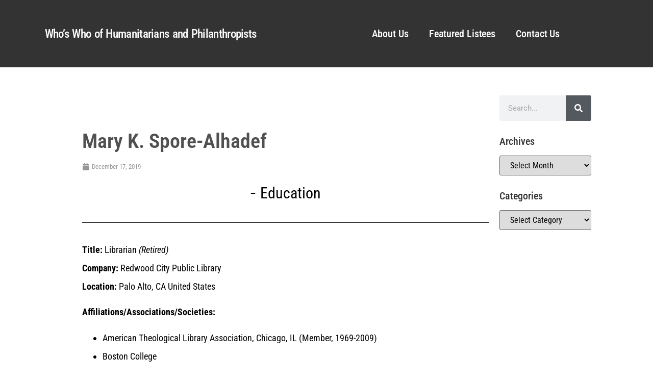

--- FILE ---
content_type: text/html; charset=utf-8
request_url: https://www.google.com/recaptcha/api2/anchor?ar=1&k=6Le1n4spAAAAAEPOQnEBiqVFUd5rtxWzCTLCq1Qq&co=aHR0cHM6Ly93b3JsZHdpZGVodW1hbml0YXJpYW4uY29tOjQ0Mw..&hl=en&type=v2_checkbox&v=N67nZn4AqZkNcbeMu4prBgzg&theme=light&size=normal&anchor-ms=20000&execute-ms=30000&cb=16z5ue3caj9p
body_size: 49546
content:
<!DOCTYPE HTML><html dir="ltr" lang="en"><head><meta http-equiv="Content-Type" content="text/html; charset=UTF-8">
<meta http-equiv="X-UA-Compatible" content="IE=edge">
<title>reCAPTCHA</title>
<style type="text/css">
/* cyrillic-ext */
@font-face {
  font-family: 'Roboto';
  font-style: normal;
  font-weight: 400;
  font-stretch: 100%;
  src: url(//fonts.gstatic.com/s/roboto/v48/KFO7CnqEu92Fr1ME7kSn66aGLdTylUAMa3GUBHMdazTgWw.woff2) format('woff2');
  unicode-range: U+0460-052F, U+1C80-1C8A, U+20B4, U+2DE0-2DFF, U+A640-A69F, U+FE2E-FE2F;
}
/* cyrillic */
@font-face {
  font-family: 'Roboto';
  font-style: normal;
  font-weight: 400;
  font-stretch: 100%;
  src: url(//fonts.gstatic.com/s/roboto/v48/KFO7CnqEu92Fr1ME7kSn66aGLdTylUAMa3iUBHMdazTgWw.woff2) format('woff2');
  unicode-range: U+0301, U+0400-045F, U+0490-0491, U+04B0-04B1, U+2116;
}
/* greek-ext */
@font-face {
  font-family: 'Roboto';
  font-style: normal;
  font-weight: 400;
  font-stretch: 100%;
  src: url(//fonts.gstatic.com/s/roboto/v48/KFO7CnqEu92Fr1ME7kSn66aGLdTylUAMa3CUBHMdazTgWw.woff2) format('woff2');
  unicode-range: U+1F00-1FFF;
}
/* greek */
@font-face {
  font-family: 'Roboto';
  font-style: normal;
  font-weight: 400;
  font-stretch: 100%;
  src: url(//fonts.gstatic.com/s/roboto/v48/KFO7CnqEu92Fr1ME7kSn66aGLdTylUAMa3-UBHMdazTgWw.woff2) format('woff2');
  unicode-range: U+0370-0377, U+037A-037F, U+0384-038A, U+038C, U+038E-03A1, U+03A3-03FF;
}
/* math */
@font-face {
  font-family: 'Roboto';
  font-style: normal;
  font-weight: 400;
  font-stretch: 100%;
  src: url(//fonts.gstatic.com/s/roboto/v48/KFO7CnqEu92Fr1ME7kSn66aGLdTylUAMawCUBHMdazTgWw.woff2) format('woff2');
  unicode-range: U+0302-0303, U+0305, U+0307-0308, U+0310, U+0312, U+0315, U+031A, U+0326-0327, U+032C, U+032F-0330, U+0332-0333, U+0338, U+033A, U+0346, U+034D, U+0391-03A1, U+03A3-03A9, U+03B1-03C9, U+03D1, U+03D5-03D6, U+03F0-03F1, U+03F4-03F5, U+2016-2017, U+2034-2038, U+203C, U+2040, U+2043, U+2047, U+2050, U+2057, U+205F, U+2070-2071, U+2074-208E, U+2090-209C, U+20D0-20DC, U+20E1, U+20E5-20EF, U+2100-2112, U+2114-2115, U+2117-2121, U+2123-214F, U+2190, U+2192, U+2194-21AE, U+21B0-21E5, U+21F1-21F2, U+21F4-2211, U+2213-2214, U+2216-22FF, U+2308-230B, U+2310, U+2319, U+231C-2321, U+2336-237A, U+237C, U+2395, U+239B-23B7, U+23D0, U+23DC-23E1, U+2474-2475, U+25AF, U+25B3, U+25B7, U+25BD, U+25C1, U+25CA, U+25CC, U+25FB, U+266D-266F, U+27C0-27FF, U+2900-2AFF, U+2B0E-2B11, U+2B30-2B4C, U+2BFE, U+3030, U+FF5B, U+FF5D, U+1D400-1D7FF, U+1EE00-1EEFF;
}
/* symbols */
@font-face {
  font-family: 'Roboto';
  font-style: normal;
  font-weight: 400;
  font-stretch: 100%;
  src: url(//fonts.gstatic.com/s/roboto/v48/KFO7CnqEu92Fr1ME7kSn66aGLdTylUAMaxKUBHMdazTgWw.woff2) format('woff2');
  unicode-range: U+0001-000C, U+000E-001F, U+007F-009F, U+20DD-20E0, U+20E2-20E4, U+2150-218F, U+2190, U+2192, U+2194-2199, U+21AF, U+21E6-21F0, U+21F3, U+2218-2219, U+2299, U+22C4-22C6, U+2300-243F, U+2440-244A, U+2460-24FF, U+25A0-27BF, U+2800-28FF, U+2921-2922, U+2981, U+29BF, U+29EB, U+2B00-2BFF, U+4DC0-4DFF, U+FFF9-FFFB, U+10140-1018E, U+10190-1019C, U+101A0, U+101D0-101FD, U+102E0-102FB, U+10E60-10E7E, U+1D2C0-1D2D3, U+1D2E0-1D37F, U+1F000-1F0FF, U+1F100-1F1AD, U+1F1E6-1F1FF, U+1F30D-1F30F, U+1F315, U+1F31C, U+1F31E, U+1F320-1F32C, U+1F336, U+1F378, U+1F37D, U+1F382, U+1F393-1F39F, U+1F3A7-1F3A8, U+1F3AC-1F3AF, U+1F3C2, U+1F3C4-1F3C6, U+1F3CA-1F3CE, U+1F3D4-1F3E0, U+1F3ED, U+1F3F1-1F3F3, U+1F3F5-1F3F7, U+1F408, U+1F415, U+1F41F, U+1F426, U+1F43F, U+1F441-1F442, U+1F444, U+1F446-1F449, U+1F44C-1F44E, U+1F453, U+1F46A, U+1F47D, U+1F4A3, U+1F4B0, U+1F4B3, U+1F4B9, U+1F4BB, U+1F4BF, U+1F4C8-1F4CB, U+1F4D6, U+1F4DA, U+1F4DF, U+1F4E3-1F4E6, U+1F4EA-1F4ED, U+1F4F7, U+1F4F9-1F4FB, U+1F4FD-1F4FE, U+1F503, U+1F507-1F50B, U+1F50D, U+1F512-1F513, U+1F53E-1F54A, U+1F54F-1F5FA, U+1F610, U+1F650-1F67F, U+1F687, U+1F68D, U+1F691, U+1F694, U+1F698, U+1F6AD, U+1F6B2, U+1F6B9-1F6BA, U+1F6BC, U+1F6C6-1F6CF, U+1F6D3-1F6D7, U+1F6E0-1F6EA, U+1F6F0-1F6F3, U+1F6F7-1F6FC, U+1F700-1F7FF, U+1F800-1F80B, U+1F810-1F847, U+1F850-1F859, U+1F860-1F887, U+1F890-1F8AD, U+1F8B0-1F8BB, U+1F8C0-1F8C1, U+1F900-1F90B, U+1F93B, U+1F946, U+1F984, U+1F996, U+1F9E9, U+1FA00-1FA6F, U+1FA70-1FA7C, U+1FA80-1FA89, U+1FA8F-1FAC6, U+1FACE-1FADC, U+1FADF-1FAE9, U+1FAF0-1FAF8, U+1FB00-1FBFF;
}
/* vietnamese */
@font-face {
  font-family: 'Roboto';
  font-style: normal;
  font-weight: 400;
  font-stretch: 100%;
  src: url(//fonts.gstatic.com/s/roboto/v48/KFO7CnqEu92Fr1ME7kSn66aGLdTylUAMa3OUBHMdazTgWw.woff2) format('woff2');
  unicode-range: U+0102-0103, U+0110-0111, U+0128-0129, U+0168-0169, U+01A0-01A1, U+01AF-01B0, U+0300-0301, U+0303-0304, U+0308-0309, U+0323, U+0329, U+1EA0-1EF9, U+20AB;
}
/* latin-ext */
@font-face {
  font-family: 'Roboto';
  font-style: normal;
  font-weight: 400;
  font-stretch: 100%;
  src: url(//fonts.gstatic.com/s/roboto/v48/KFO7CnqEu92Fr1ME7kSn66aGLdTylUAMa3KUBHMdazTgWw.woff2) format('woff2');
  unicode-range: U+0100-02BA, U+02BD-02C5, U+02C7-02CC, U+02CE-02D7, U+02DD-02FF, U+0304, U+0308, U+0329, U+1D00-1DBF, U+1E00-1E9F, U+1EF2-1EFF, U+2020, U+20A0-20AB, U+20AD-20C0, U+2113, U+2C60-2C7F, U+A720-A7FF;
}
/* latin */
@font-face {
  font-family: 'Roboto';
  font-style: normal;
  font-weight: 400;
  font-stretch: 100%;
  src: url(//fonts.gstatic.com/s/roboto/v48/KFO7CnqEu92Fr1ME7kSn66aGLdTylUAMa3yUBHMdazQ.woff2) format('woff2');
  unicode-range: U+0000-00FF, U+0131, U+0152-0153, U+02BB-02BC, U+02C6, U+02DA, U+02DC, U+0304, U+0308, U+0329, U+2000-206F, U+20AC, U+2122, U+2191, U+2193, U+2212, U+2215, U+FEFF, U+FFFD;
}
/* cyrillic-ext */
@font-face {
  font-family: 'Roboto';
  font-style: normal;
  font-weight: 500;
  font-stretch: 100%;
  src: url(//fonts.gstatic.com/s/roboto/v48/KFO7CnqEu92Fr1ME7kSn66aGLdTylUAMa3GUBHMdazTgWw.woff2) format('woff2');
  unicode-range: U+0460-052F, U+1C80-1C8A, U+20B4, U+2DE0-2DFF, U+A640-A69F, U+FE2E-FE2F;
}
/* cyrillic */
@font-face {
  font-family: 'Roboto';
  font-style: normal;
  font-weight: 500;
  font-stretch: 100%;
  src: url(//fonts.gstatic.com/s/roboto/v48/KFO7CnqEu92Fr1ME7kSn66aGLdTylUAMa3iUBHMdazTgWw.woff2) format('woff2');
  unicode-range: U+0301, U+0400-045F, U+0490-0491, U+04B0-04B1, U+2116;
}
/* greek-ext */
@font-face {
  font-family: 'Roboto';
  font-style: normal;
  font-weight: 500;
  font-stretch: 100%;
  src: url(//fonts.gstatic.com/s/roboto/v48/KFO7CnqEu92Fr1ME7kSn66aGLdTylUAMa3CUBHMdazTgWw.woff2) format('woff2');
  unicode-range: U+1F00-1FFF;
}
/* greek */
@font-face {
  font-family: 'Roboto';
  font-style: normal;
  font-weight: 500;
  font-stretch: 100%;
  src: url(//fonts.gstatic.com/s/roboto/v48/KFO7CnqEu92Fr1ME7kSn66aGLdTylUAMa3-UBHMdazTgWw.woff2) format('woff2');
  unicode-range: U+0370-0377, U+037A-037F, U+0384-038A, U+038C, U+038E-03A1, U+03A3-03FF;
}
/* math */
@font-face {
  font-family: 'Roboto';
  font-style: normal;
  font-weight: 500;
  font-stretch: 100%;
  src: url(//fonts.gstatic.com/s/roboto/v48/KFO7CnqEu92Fr1ME7kSn66aGLdTylUAMawCUBHMdazTgWw.woff2) format('woff2');
  unicode-range: U+0302-0303, U+0305, U+0307-0308, U+0310, U+0312, U+0315, U+031A, U+0326-0327, U+032C, U+032F-0330, U+0332-0333, U+0338, U+033A, U+0346, U+034D, U+0391-03A1, U+03A3-03A9, U+03B1-03C9, U+03D1, U+03D5-03D6, U+03F0-03F1, U+03F4-03F5, U+2016-2017, U+2034-2038, U+203C, U+2040, U+2043, U+2047, U+2050, U+2057, U+205F, U+2070-2071, U+2074-208E, U+2090-209C, U+20D0-20DC, U+20E1, U+20E5-20EF, U+2100-2112, U+2114-2115, U+2117-2121, U+2123-214F, U+2190, U+2192, U+2194-21AE, U+21B0-21E5, U+21F1-21F2, U+21F4-2211, U+2213-2214, U+2216-22FF, U+2308-230B, U+2310, U+2319, U+231C-2321, U+2336-237A, U+237C, U+2395, U+239B-23B7, U+23D0, U+23DC-23E1, U+2474-2475, U+25AF, U+25B3, U+25B7, U+25BD, U+25C1, U+25CA, U+25CC, U+25FB, U+266D-266F, U+27C0-27FF, U+2900-2AFF, U+2B0E-2B11, U+2B30-2B4C, U+2BFE, U+3030, U+FF5B, U+FF5D, U+1D400-1D7FF, U+1EE00-1EEFF;
}
/* symbols */
@font-face {
  font-family: 'Roboto';
  font-style: normal;
  font-weight: 500;
  font-stretch: 100%;
  src: url(//fonts.gstatic.com/s/roboto/v48/KFO7CnqEu92Fr1ME7kSn66aGLdTylUAMaxKUBHMdazTgWw.woff2) format('woff2');
  unicode-range: U+0001-000C, U+000E-001F, U+007F-009F, U+20DD-20E0, U+20E2-20E4, U+2150-218F, U+2190, U+2192, U+2194-2199, U+21AF, U+21E6-21F0, U+21F3, U+2218-2219, U+2299, U+22C4-22C6, U+2300-243F, U+2440-244A, U+2460-24FF, U+25A0-27BF, U+2800-28FF, U+2921-2922, U+2981, U+29BF, U+29EB, U+2B00-2BFF, U+4DC0-4DFF, U+FFF9-FFFB, U+10140-1018E, U+10190-1019C, U+101A0, U+101D0-101FD, U+102E0-102FB, U+10E60-10E7E, U+1D2C0-1D2D3, U+1D2E0-1D37F, U+1F000-1F0FF, U+1F100-1F1AD, U+1F1E6-1F1FF, U+1F30D-1F30F, U+1F315, U+1F31C, U+1F31E, U+1F320-1F32C, U+1F336, U+1F378, U+1F37D, U+1F382, U+1F393-1F39F, U+1F3A7-1F3A8, U+1F3AC-1F3AF, U+1F3C2, U+1F3C4-1F3C6, U+1F3CA-1F3CE, U+1F3D4-1F3E0, U+1F3ED, U+1F3F1-1F3F3, U+1F3F5-1F3F7, U+1F408, U+1F415, U+1F41F, U+1F426, U+1F43F, U+1F441-1F442, U+1F444, U+1F446-1F449, U+1F44C-1F44E, U+1F453, U+1F46A, U+1F47D, U+1F4A3, U+1F4B0, U+1F4B3, U+1F4B9, U+1F4BB, U+1F4BF, U+1F4C8-1F4CB, U+1F4D6, U+1F4DA, U+1F4DF, U+1F4E3-1F4E6, U+1F4EA-1F4ED, U+1F4F7, U+1F4F9-1F4FB, U+1F4FD-1F4FE, U+1F503, U+1F507-1F50B, U+1F50D, U+1F512-1F513, U+1F53E-1F54A, U+1F54F-1F5FA, U+1F610, U+1F650-1F67F, U+1F687, U+1F68D, U+1F691, U+1F694, U+1F698, U+1F6AD, U+1F6B2, U+1F6B9-1F6BA, U+1F6BC, U+1F6C6-1F6CF, U+1F6D3-1F6D7, U+1F6E0-1F6EA, U+1F6F0-1F6F3, U+1F6F7-1F6FC, U+1F700-1F7FF, U+1F800-1F80B, U+1F810-1F847, U+1F850-1F859, U+1F860-1F887, U+1F890-1F8AD, U+1F8B0-1F8BB, U+1F8C0-1F8C1, U+1F900-1F90B, U+1F93B, U+1F946, U+1F984, U+1F996, U+1F9E9, U+1FA00-1FA6F, U+1FA70-1FA7C, U+1FA80-1FA89, U+1FA8F-1FAC6, U+1FACE-1FADC, U+1FADF-1FAE9, U+1FAF0-1FAF8, U+1FB00-1FBFF;
}
/* vietnamese */
@font-face {
  font-family: 'Roboto';
  font-style: normal;
  font-weight: 500;
  font-stretch: 100%;
  src: url(//fonts.gstatic.com/s/roboto/v48/KFO7CnqEu92Fr1ME7kSn66aGLdTylUAMa3OUBHMdazTgWw.woff2) format('woff2');
  unicode-range: U+0102-0103, U+0110-0111, U+0128-0129, U+0168-0169, U+01A0-01A1, U+01AF-01B0, U+0300-0301, U+0303-0304, U+0308-0309, U+0323, U+0329, U+1EA0-1EF9, U+20AB;
}
/* latin-ext */
@font-face {
  font-family: 'Roboto';
  font-style: normal;
  font-weight: 500;
  font-stretch: 100%;
  src: url(//fonts.gstatic.com/s/roboto/v48/KFO7CnqEu92Fr1ME7kSn66aGLdTylUAMa3KUBHMdazTgWw.woff2) format('woff2');
  unicode-range: U+0100-02BA, U+02BD-02C5, U+02C7-02CC, U+02CE-02D7, U+02DD-02FF, U+0304, U+0308, U+0329, U+1D00-1DBF, U+1E00-1E9F, U+1EF2-1EFF, U+2020, U+20A0-20AB, U+20AD-20C0, U+2113, U+2C60-2C7F, U+A720-A7FF;
}
/* latin */
@font-face {
  font-family: 'Roboto';
  font-style: normal;
  font-weight: 500;
  font-stretch: 100%;
  src: url(//fonts.gstatic.com/s/roboto/v48/KFO7CnqEu92Fr1ME7kSn66aGLdTylUAMa3yUBHMdazQ.woff2) format('woff2');
  unicode-range: U+0000-00FF, U+0131, U+0152-0153, U+02BB-02BC, U+02C6, U+02DA, U+02DC, U+0304, U+0308, U+0329, U+2000-206F, U+20AC, U+2122, U+2191, U+2193, U+2212, U+2215, U+FEFF, U+FFFD;
}
/* cyrillic-ext */
@font-face {
  font-family: 'Roboto';
  font-style: normal;
  font-weight: 900;
  font-stretch: 100%;
  src: url(//fonts.gstatic.com/s/roboto/v48/KFO7CnqEu92Fr1ME7kSn66aGLdTylUAMa3GUBHMdazTgWw.woff2) format('woff2');
  unicode-range: U+0460-052F, U+1C80-1C8A, U+20B4, U+2DE0-2DFF, U+A640-A69F, U+FE2E-FE2F;
}
/* cyrillic */
@font-face {
  font-family: 'Roboto';
  font-style: normal;
  font-weight: 900;
  font-stretch: 100%;
  src: url(//fonts.gstatic.com/s/roboto/v48/KFO7CnqEu92Fr1ME7kSn66aGLdTylUAMa3iUBHMdazTgWw.woff2) format('woff2');
  unicode-range: U+0301, U+0400-045F, U+0490-0491, U+04B0-04B1, U+2116;
}
/* greek-ext */
@font-face {
  font-family: 'Roboto';
  font-style: normal;
  font-weight: 900;
  font-stretch: 100%;
  src: url(//fonts.gstatic.com/s/roboto/v48/KFO7CnqEu92Fr1ME7kSn66aGLdTylUAMa3CUBHMdazTgWw.woff2) format('woff2');
  unicode-range: U+1F00-1FFF;
}
/* greek */
@font-face {
  font-family: 'Roboto';
  font-style: normal;
  font-weight: 900;
  font-stretch: 100%;
  src: url(//fonts.gstatic.com/s/roboto/v48/KFO7CnqEu92Fr1ME7kSn66aGLdTylUAMa3-UBHMdazTgWw.woff2) format('woff2');
  unicode-range: U+0370-0377, U+037A-037F, U+0384-038A, U+038C, U+038E-03A1, U+03A3-03FF;
}
/* math */
@font-face {
  font-family: 'Roboto';
  font-style: normal;
  font-weight: 900;
  font-stretch: 100%;
  src: url(//fonts.gstatic.com/s/roboto/v48/KFO7CnqEu92Fr1ME7kSn66aGLdTylUAMawCUBHMdazTgWw.woff2) format('woff2');
  unicode-range: U+0302-0303, U+0305, U+0307-0308, U+0310, U+0312, U+0315, U+031A, U+0326-0327, U+032C, U+032F-0330, U+0332-0333, U+0338, U+033A, U+0346, U+034D, U+0391-03A1, U+03A3-03A9, U+03B1-03C9, U+03D1, U+03D5-03D6, U+03F0-03F1, U+03F4-03F5, U+2016-2017, U+2034-2038, U+203C, U+2040, U+2043, U+2047, U+2050, U+2057, U+205F, U+2070-2071, U+2074-208E, U+2090-209C, U+20D0-20DC, U+20E1, U+20E5-20EF, U+2100-2112, U+2114-2115, U+2117-2121, U+2123-214F, U+2190, U+2192, U+2194-21AE, U+21B0-21E5, U+21F1-21F2, U+21F4-2211, U+2213-2214, U+2216-22FF, U+2308-230B, U+2310, U+2319, U+231C-2321, U+2336-237A, U+237C, U+2395, U+239B-23B7, U+23D0, U+23DC-23E1, U+2474-2475, U+25AF, U+25B3, U+25B7, U+25BD, U+25C1, U+25CA, U+25CC, U+25FB, U+266D-266F, U+27C0-27FF, U+2900-2AFF, U+2B0E-2B11, U+2B30-2B4C, U+2BFE, U+3030, U+FF5B, U+FF5D, U+1D400-1D7FF, U+1EE00-1EEFF;
}
/* symbols */
@font-face {
  font-family: 'Roboto';
  font-style: normal;
  font-weight: 900;
  font-stretch: 100%;
  src: url(//fonts.gstatic.com/s/roboto/v48/KFO7CnqEu92Fr1ME7kSn66aGLdTylUAMaxKUBHMdazTgWw.woff2) format('woff2');
  unicode-range: U+0001-000C, U+000E-001F, U+007F-009F, U+20DD-20E0, U+20E2-20E4, U+2150-218F, U+2190, U+2192, U+2194-2199, U+21AF, U+21E6-21F0, U+21F3, U+2218-2219, U+2299, U+22C4-22C6, U+2300-243F, U+2440-244A, U+2460-24FF, U+25A0-27BF, U+2800-28FF, U+2921-2922, U+2981, U+29BF, U+29EB, U+2B00-2BFF, U+4DC0-4DFF, U+FFF9-FFFB, U+10140-1018E, U+10190-1019C, U+101A0, U+101D0-101FD, U+102E0-102FB, U+10E60-10E7E, U+1D2C0-1D2D3, U+1D2E0-1D37F, U+1F000-1F0FF, U+1F100-1F1AD, U+1F1E6-1F1FF, U+1F30D-1F30F, U+1F315, U+1F31C, U+1F31E, U+1F320-1F32C, U+1F336, U+1F378, U+1F37D, U+1F382, U+1F393-1F39F, U+1F3A7-1F3A8, U+1F3AC-1F3AF, U+1F3C2, U+1F3C4-1F3C6, U+1F3CA-1F3CE, U+1F3D4-1F3E0, U+1F3ED, U+1F3F1-1F3F3, U+1F3F5-1F3F7, U+1F408, U+1F415, U+1F41F, U+1F426, U+1F43F, U+1F441-1F442, U+1F444, U+1F446-1F449, U+1F44C-1F44E, U+1F453, U+1F46A, U+1F47D, U+1F4A3, U+1F4B0, U+1F4B3, U+1F4B9, U+1F4BB, U+1F4BF, U+1F4C8-1F4CB, U+1F4D6, U+1F4DA, U+1F4DF, U+1F4E3-1F4E6, U+1F4EA-1F4ED, U+1F4F7, U+1F4F9-1F4FB, U+1F4FD-1F4FE, U+1F503, U+1F507-1F50B, U+1F50D, U+1F512-1F513, U+1F53E-1F54A, U+1F54F-1F5FA, U+1F610, U+1F650-1F67F, U+1F687, U+1F68D, U+1F691, U+1F694, U+1F698, U+1F6AD, U+1F6B2, U+1F6B9-1F6BA, U+1F6BC, U+1F6C6-1F6CF, U+1F6D3-1F6D7, U+1F6E0-1F6EA, U+1F6F0-1F6F3, U+1F6F7-1F6FC, U+1F700-1F7FF, U+1F800-1F80B, U+1F810-1F847, U+1F850-1F859, U+1F860-1F887, U+1F890-1F8AD, U+1F8B0-1F8BB, U+1F8C0-1F8C1, U+1F900-1F90B, U+1F93B, U+1F946, U+1F984, U+1F996, U+1F9E9, U+1FA00-1FA6F, U+1FA70-1FA7C, U+1FA80-1FA89, U+1FA8F-1FAC6, U+1FACE-1FADC, U+1FADF-1FAE9, U+1FAF0-1FAF8, U+1FB00-1FBFF;
}
/* vietnamese */
@font-face {
  font-family: 'Roboto';
  font-style: normal;
  font-weight: 900;
  font-stretch: 100%;
  src: url(//fonts.gstatic.com/s/roboto/v48/KFO7CnqEu92Fr1ME7kSn66aGLdTylUAMa3OUBHMdazTgWw.woff2) format('woff2');
  unicode-range: U+0102-0103, U+0110-0111, U+0128-0129, U+0168-0169, U+01A0-01A1, U+01AF-01B0, U+0300-0301, U+0303-0304, U+0308-0309, U+0323, U+0329, U+1EA0-1EF9, U+20AB;
}
/* latin-ext */
@font-face {
  font-family: 'Roboto';
  font-style: normal;
  font-weight: 900;
  font-stretch: 100%;
  src: url(//fonts.gstatic.com/s/roboto/v48/KFO7CnqEu92Fr1ME7kSn66aGLdTylUAMa3KUBHMdazTgWw.woff2) format('woff2');
  unicode-range: U+0100-02BA, U+02BD-02C5, U+02C7-02CC, U+02CE-02D7, U+02DD-02FF, U+0304, U+0308, U+0329, U+1D00-1DBF, U+1E00-1E9F, U+1EF2-1EFF, U+2020, U+20A0-20AB, U+20AD-20C0, U+2113, U+2C60-2C7F, U+A720-A7FF;
}
/* latin */
@font-face {
  font-family: 'Roboto';
  font-style: normal;
  font-weight: 900;
  font-stretch: 100%;
  src: url(//fonts.gstatic.com/s/roboto/v48/KFO7CnqEu92Fr1ME7kSn66aGLdTylUAMa3yUBHMdazQ.woff2) format('woff2');
  unicode-range: U+0000-00FF, U+0131, U+0152-0153, U+02BB-02BC, U+02C6, U+02DA, U+02DC, U+0304, U+0308, U+0329, U+2000-206F, U+20AC, U+2122, U+2191, U+2193, U+2212, U+2215, U+FEFF, U+FFFD;
}

</style>
<link rel="stylesheet" type="text/css" href="https://www.gstatic.com/recaptcha/releases/N67nZn4AqZkNcbeMu4prBgzg/styles__ltr.css">
<script nonce="RklQwHCZcjhNR6a_hHlEew" type="text/javascript">window['__recaptcha_api'] = 'https://www.google.com/recaptcha/api2/';</script>
<script type="text/javascript" src="https://www.gstatic.com/recaptcha/releases/N67nZn4AqZkNcbeMu4prBgzg/recaptcha__en.js" nonce="RklQwHCZcjhNR6a_hHlEew">
      
    </script></head>
<body><div id="rc-anchor-alert" class="rc-anchor-alert"></div>
<input type="hidden" id="recaptcha-token" value="[base64]">
<script type="text/javascript" nonce="RklQwHCZcjhNR6a_hHlEew">
      recaptcha.anchor.Main.init("[\x22ainput\x22,[\x22bgdata\x22,\x22\x22,\[base64]/[base64]/[base64]/[base64]/[base64]/UltsKytdPUU6KEU8MjA0OD9SW2wrK109RT4+NnwxOTI6KChFJjY0NTEyKT09NTUyOTYmJk0rMTxjLmxlbmd0aCYmKGMuY2hhckNvZGVBdChNKzEpJjY0NTEyKT09NTYzMjA/[base64]/[base64]/[base64]/[base64]/[base64]/[base64]/[base64]\x22,\[base64]\\u003d\x22,\x22FMKnYw7DmMKlK13CtcKtJMOBP2bDvsKHw4toBcKXw41CwprDoEFdw77Ct0HDol/Ck8Kjw6PClCZqMMOCw44qZQXCh8K6M3Q1w4UQG8OPdD18QsODwoN1VMKRw4HDnl/[base64]/wrLDuiEZwrTCu27CplLCvGFZwpvCusK0w4TCkhMywqpYw6xhKcOTwr3Cg8OmwprCocKsS2kYwrPCg8KMbTnDqsOxw5EDw6jDnMKEw4FtcFfDmMKCFxHCqMKowrBkeSlRw6NGD8Opw4DCmcOsEUQ8wp8PZsO3wrdzGSh9w6h5Z2rDvMK5ayrDmHMkVsO/wqrCpsOBw6nDuMO3w6xyw4nDgcK9woJSw5/DncOtwp7CtcOVcgg3w7zCtMOhw4XDjTIPNCB+w4/DjcOsGm/DpF/DhMOoRULCmcODbMKrwo/Dp8Ofw7HCpsKJwo1Mw6c9wqdvw6jDpl3CsVTDsnrDisKtw4PDhyVRwrZNZcKXOsKcP8OOwoPCl8KATcKgwqFGH250G8K9L8OCw5U/wqZPQcKrwqALQTtCw55NYsK0wrk9w4vDtU9fWAPDtcOjwr/Co8OyChrCmsOmwqwPwqErw4Z0J8O2XlNCKsOka8KwC8OnBwrCvlUVw5PDkVEPw5BjwowEw6DCtHMmLcO3wqXDpEg0w5fCklzCncKBPG3Dl8OTDVhxRXMRDMKswoPDtXPCqsOow43DskLDrcOyRA/DmRBCwoBhw65lwqLCqsKMwog0MMKVSS/Cti/CqhzCsgDDiWEfw5/DmcKDOjIew4gXfMO9wrM6Y8O5f0xnQMOBPcOFSMODwp7CnGzCkXwuB8OTAQjCqsKLwqLDv2VawrR9HsOCF8Ofw7HDuCRsw4HDhXBGw6DCpcKGwrDDrcOFwpnCnVzDtxJHw5/CnCXCo8KAB1YBw5nDlsKFPnbCu8K9w4UWOkTDvnTCnMKVwrLCmzUxwrPCuhHCnsOxw54ywo4Hw7/DqDkeFsKBw6bDj2gAL8OfZcKWNw7DisKncizCgcKuw60rwoktBwHCisObwr0/R8Opwoo/a8OzS8OwPMOXMzZSw6whwoFKw77Do3vDuTLClsOfwpvCi8KVKsKHw6LCkgnDmcOgdcOHXH4fCywqKsKBwo3CsgIZw7HCig/DtyLCqj5cwobDh8Kdw69DHFUpw6XCvGfDvsK1O0wUw6NscMKfw7wdwoRTw57DuGvDiGByw5UnwokUw43DsMO7w7XDv8Kbw5wRAcK6w5jCsxjDqMOke3/DplfCm8OtIzDCpcK9O3fCp8OLwr8cJgEowonDhmAJY8OvBsO+w5nClDPCu8KTdcOJw4jDvSd3IznDhzvDmsKuwp9nwozCtsOHwofDtx/DtsKnw4LCiE8fwobCjD3Du8K/NT8NKzPDucOpUjnDm8Kcwr8Lw6fCslcKwpBVw5bDgznCisOOw5TCmsOVMsOgLcOWB8OfIsKww4NyZsORw4fDtm1+C8KbB8K1UMO7AcOTLy7CjMKDwpI3dQnCiQ/Du8Osw4nCrQ8Iwpt6wq/DvzLDnlVZwrzDj8K+w5PDnXJjw61fOMKSCcOhwqBQacKUF2smw6PDkAPDicOaw5cMG8KQFRMkwqQDwpI2KBHDlBYYw7cXw6hSw5LCulXDvEdww6HDvDESFljCol11woDCnmDDn2vDhcKFZUVYw5nDhyHCkyfDl8Kcw4HCusKGw5hGwrFnNg/Dh0hlw5bCjMKLAcKLwrDDgMKLwpUmOcOqJsO1woB0w405bTUpXxnDscOGw5nCoQTCjmbCqXzDnncqAF4DNyHCnMK2cEklw6jDv8KfwrhnFcK3wqJIaA/CrEEMw4jCncOKw57CvFceeCDCj3UnwoYOO8Oxw4HCjivCj8OBw6wHwpgkw692w7cHwrbDssOdw6jCo8ODcMKnw4hSw5DClSMDecOYA8KPwqPDrcKtwp/CgsK6ZsKBw7jChCpNw6FMwpROcxbDskTDkgRjZzgHw7peacOpNsOxw5UMJMOSbcO3T1lOw5bCq8OYwoTDklTCvwrDjHMCwrJ6wqkUwqbCgyAnwr/[base64]/[base64]/wpHDkmZLw7ROwqPCtnd0wpHCv3zDmcKVw4VVw6jDnsOiwpcNeMOpIcO1wqLDt8KbwpNHbWEqw5xQw43CuATCoRozbxEmDSPCnMKnW8KfwqdXMsOlfsKydhhhUMORKBAlwp1lw5oDe8KWa8OjwqrCh1XCuCoqB8Olw6/DpDxfcsKuBsKrbXFgwqzDg8ObLBzDisKlw4wSZhvDvcKzw4NzW8KBVivDggYqwqlywpPDlMOlXcOuwrTChcKlwrrCp31ww4nCiMKTGSrDnMO7w5h9GsKWFzM7E8KRUMOxw7vDtXMPO8OJdsOTwp3Cmh3Cm8O+V8OlGSnCssKPC8Kdw6A/UgM2c8KTFcOyw5TCmcOwwpdDdsKHd8OlwqJtw57Dh8KQPFHDlg8ewrVsTVBvw6HCkgrCtcOPR3JQwo0mPg/Di8OWwozCgMOowrrClsKiwqjDgCsSwqHChXHCl8KAwrIwfCHDnsOswp3ChMK5wpJ+wpbCrzh2UmrDqDHCu1wCY2XDrg4RwonCgyILGsO5L2FFPMKjwqzDi8Omw4LDh1x1Y8KMEsK4EcOxw7EMF8K+LsK4wojDlWnDrcO4w5JFwr/ChQQGFFDDmMOIw4NYXH09w7R0w7QdYMK8w7bCvFw2w5IbNgzDksKGw5xjw5vCmMK/[base64]/[base64]/QFPDlMKGw5LDrF4qwo9OYcK3wqFsXn7Dm8KfAkphw7bCnxxCwpnDvXDCuR/[base64]/AwJew6BYw4jDpC5zw5DDocO3Tx/Ds8OFw4tlAsKuFMOmworCk8OIA8OIUypywqU4BsOnJ8K6w7PChAs+wrZtNGUaw6HCt8OEKsObwpFbw5zDucO3w5zDmQFlbMKMWsKlfQTDoHzDqsOuw7rDosK/wpPDicOYAXxow7BjbAhRSsOrWBrCm8Onf8O3S8KZw5zCmmnDiyxowoNmw65YwqHDrThlTcKMwojCkggaw5RANsKMwprCnMOlw5BvGMKVACBLw7zCucKeXsKvasKXO8KtwqA+w6DDm3AKw7VeNTAhw6TDnsOxwqDCuGZGf8Ofw5/DtMK8fcOXEsOPWzw+w79Kw6vCiMKTw6DCpcOePsOYwp19wqQuWcORwoLCixNjUcOHOMOKwr1hF1TDgk/Co3nDh0nCqsKdw55lw4/Di8OFw71fAmbDvC/CoEEww58DXzjCmHDCpcKlw4hWLXAUw6XDqcKHw4bCsMKAPjsgw7wKwp11UThKS8KsUhTDncOMw6vCtcKswrPDgsOHwprCmzfCtMOoBHHCgSI/[base64]/Cn8OLwqhpM0fCgGVbwptow6AhPMOEM8OAw6s2w7Bow51swp5CR0TDhxLCpQTCu3h/w4HDqsKVRMOZw4zCgsKOwrzDrMKOwozDgMKew4XDnMOnOERWUGh9wqfCkA5jccKCJsK8M8Kcwpkiw7vDiApGwoQvwq1TwrRuR2Unw6pXDCgxB8Koe8O0JjYuw6HDsMOTw7/DpgkhKMOOXxjDtMOiCMOdcFDCpsO+wqohJ8Olb8K2w7s0Q8KNacKbw4Mbw71pwrbDm8OJwrTCtQ3CqsKvw5NQecKuBMKkOsOOZz/[base64]/CtGUXwpHDmMKAe8KPwrHDusOsV1vCmgTDlsKZwrHDrMKxbMOUAHjCkMKiwp3CgRHCmsOubTXCsMKIeXo4w6kqwrPDiW/[base64]/Cqx/Cv8Knw6QFw6XCkn9kfnrDhsOFfMK8wpRJdELCg8KXFCVCw58nJRsBFEE4w7rCssO/woNAwofCm8OjTsOuKsKbAxXDv8KxJMODO8OBw75+XGHCicOoAMKTCMKxwrdDHC97wpPDkHwyM8O0woPDkMOBwrpRw6rCkhZ6DXpjKMKoGMOCw6cfwrNQYsKtdHZ8wp/[base64]/[base64]/DksKtaTrCrizDpgcCw7YVDgk9IwrCryDCpMO6IXxHw7VJw45zw6nDgcOnw4wmFsObw6xzwrZEwr/CmR/CuEPCrsKXwqbDtxXDm8KZwqPDvjbDhcOdc8KybAbChx7DklLDssOid1FZwpHCqsOEw45SCxRqw5HCqEnDvMKEJh/CssKBw4bCgMK2wo3Dm8KrwqseworCiGXCon7CulrDvsO9LkvDrcO+DMO8bcKjJn1UwoHDj3nDv1AJwobCjMOQwqN9C8KTGihPIsKzw6YwwqLCkMOMF8KPWT5hwrjDqUnCqVMqCDjDnMOKwr5aw4VOwpfConPCj8OLSsOgwo4GPsOdEsKKw6/[base64]/[base64]/[base64]/DtjlQTsO6w7jDuMOJw5wawpsEw53DnWrDhjFbPMOgwr/Cn8KzKExfdcKJw6pTw67DlHrCosOjaG0cwoUswr8/aMOESF9PbcOYDsO4w4fCoEBywqNRw77DmkYzw58Ew53Dr8OuYMKPw7/Ctxtqw6oWBDwXwrbDvMK5wr3DhMOAB1bDpEbCssKAYyI5PGTDj8K8CcOwaj42ES8ySl3Du8OYI30pJkRzwoDDiH/Du8Ktw7ZZw6bCo2ABwrJUwqhZWnzDgcO+D8Opwo/[base64]/SHfCvcOkczHCrxnDlsO6TcKQNm/Ch8KAdEBNQG9AAcOtPzhJw5cWC8O6w7hBw4jDgWYfwrjDl8Ksw4bDj8OHHsObSXlhNDVxfwzDlcOnJ2N8FsKdWGnCqMK0w5LCrGs1w4/CpsOvSgEEwrEQH8K5V8K7bBjCt8KUwr4zPlrDvcKXbsOjw4sewo/DgxjCuhvDtAl6w5cmwojDvsOawqkSKVfDlsOzwojDuwpMw6XDv8KyHMKGw4XDvUzDj8OnwrLCm8K3wqLDq8OwwrHDiXHDuMOuw7hiQBxMwqTCn8Oyw6zDilBiZgPDoUUfWsKBJMK5w5DDtMKgwoVtwol0DMOUWSXCtA/DilLDmMKvZcOVwqJ4MMOjH8O4wpTCqMK5RcOIasO1w5TCrUdrF8Orfm/ChUjCtSfDgkoQwo4/Dw/[base64]/ClhjDmcKHwrjCicKhwpLDjyMfKcO/[base64]/DusKaw6nDr13Du3LDq8K/MS3CrcKKW8Onc8KwasKYWnjDjcOAwqNiwpzCh3VVFQvCkMKJw7YDcMKZKmnCqh/CrV0+woVcZnFSwqoYSsOkOSLCmyPCg8Oow7dYwocaw5DCpzPDm8OqwqFZwoR5woJvwosfaiXCrMKhwq0PGcKzHMK/w4MEAwVMLyVHK8KTw7kfwp7DvwkWwrHCmxspXsO4C8KVXMK5Z8KLwrVaOMO8w6Qjw5zDuRp8w7M4OcKow5dqBz4Hwrt/FDPDk1Z4wo8gCsOVw6nDt8K8NkNjwrtbOAbCuzbDmcKKw70kwo5Cw7vDvFzCtMOsworDusK/[base64]/[base64]/ClQVtNcKoKXPDmcKRwo85MsKrwrxFw4HDmcO3Dx0zw5/[base64]/Ds8OrX0RrwrkKwpvDo3HDkcKEw6XDvUAFDl7DusK5Y3MaIcKdZR0Yw5jDpjzCosKmK3LCmcOOAMO7w7fCuMOOw6fDk8KewrXCqmxkwp0kB8KGw5IYwrtdwqDCpSHDoMO7cQbCgsOVaVbDq8OKcFpcU8OVRcKHw5fCvcOxw7XDtx0JEVzCssO/wodMwr3DoGjCgcKqw6PDhcO7woEMw5jDmcOJQTvDk1t7FQbCuTdDw78CPlfCp2jCgcO0YBfDgsKrwrIEFwxRKMOWC8Kzwo7DtcKRwr7DpUAtexHChcO2HcOcwrhdOlTCu8K2wo3DoAFoUjnDmMOnZcOewqDCgwEYwqwYwo7CuMOnd8Ozw4DCpFnCliAaw7/[base64]/Dh8O8DMOxw5nDsMKlY8O6w4kuQcOkwpYOwrAGw5fDsMOCCFQOwrTDnsO9wqMKwrzCjwXCgMKcMCrCmxEwwofDksOOw49Mw4J3WcKeZhlGP2oSFsKLBcK6w61jST/CmMOaZXfDpsOUwpXDkcKyw7lfRsKuc8KwFsO1bBcKw78jOBnCgMKqw5UDw7cTTA5pwp/CpDHDhMKUwp59w7FbEcOaE8KOw4kSw4gvw4DDky7DrsOJEWRBwo3DtR3CrETCs3LDpXjDjxfCusODwqtodsONDkhLIsKWdMKXBjh5GxzCkQ/CsMOPw4DCriwJwrpyRiMbw4RHw61nwoLCvT/[base64]/w7AhSMKtwr3CmGbClBrDhsOeJRPCs8Oaw4vDlMKhNErCvsKTw4dCa2rCv8KSwqwMwrLCol9aZFnDj3bCpsOsdAXCkcKHI0dYCsO0MsOaIsOAwoUAw73Cpyt7DMKbBsOUJ8KqGsOBdRXCsVfCglXDg8OKDsOpOsK7w5hKdsOcS8Krw6sRwoI/WAg3WsKfbDPChcKjwonDt8KRw7/DpcOxEsKqV8Ohb8OnAsOKwrZ6wpLDiijCqlRaYHvDsMKbWkfDgAIGQibDolAdwrM+IcKNaWbCiARlwrEpwoPCpjHDn8Ogw6w8w5V2w5YueDXDksOtwoNFBkVcwpDDsgDCpMO7ccO0fsOnw4HCpjtSIiA8XAzCjl3DvCbDkUnDuQw0bxY3T8KGHybCijLDlE/DtsK7woTDocO/KMO4wrgsFsKbBsO5w5fDmUTCmU8cJcOCw6YLGVpxTHwmP8OLTkbDgsOjw6Azw7F5wrtxJgDDow/DnsOjw4/Cq0lNw7/DiwImw5rDqyvClAgCHmTDo8KKw4nDrsOmwqxcw5nDrz/CscKgw67DrmnCrjHCiMONQDB+FsOVwqlmwqXDglpLw5NNw6s6MMOKw4kDZAjCvsK/w7xKwpgWQ8OhH8K+wohLwpkbw4tAw6TCgwjDvcKTUH7Dp2YPw5HDtMO+w58mJQfDl8Kow4VwwrV5XSXCt1Ryw6bCuS8Zwoscw5fCvlXDisK2cVsBwr0/wrgWVsOWw4gEw7TDsMKcKxAwVEMCXDMHDTXDhMOkKHF0w6vDocOKw67Dq8OHw4whw4jDmMOow7bDuMO5HHhWw7lnNcOyw5HDlRbDrcO6w6snwolmHMO9LsKYb3TDhsKIwpnCohIeRx8RwocdacKxw7HChsO5ZWdkw6pJIsOHaEbDr8KAwoJZH8O9L37DjcKVHsK/K1c4RMKLEnAoABAowpnDq8OfasOtwrtyXyvDoErCocK/dyAfwqY5G8KnGhXDtsKDahtZwpXDssKeO35/NcKowoVZNwpnVsKVTGvCimPDug96W2bDoAosw5lAwpg4NkIRW1fDhMOvwqpLSsOLJwAVB8KieT5GwqILwp/DjVBZHkbDoRzChcKtG8Kvw73ChHttecOuwql+ScOSLAjDmVYSBk4ie0bDqsOnw7DDv8KIwrrDosOMV8K8fE8Xw5jDgWsPwrcXWcKzR3PCnsOywr/Cr8OdworDlMO0NcKJL8OQw53ClwfCmsKew5N8QEtywqbDrcOLVMO5B8KXEsKfwqUjHm4jQURsS13DoCXCnUrCu8Krwq/ClHTCmMONH8KDecO3KGobwp86JXspwqQTwrXCqsOYwpZsR0DDisOewqvClUnDg8O3wqZpRMOfwodgK8OpSx/ClyVqwqxfSG7DsiDCqFnCg8OVL8OYEyvDpsOywqrDl2pAwoLCscOcwp/CtcOXV8KFH3trFMKrw6BuJibCm1bDjAHDs8OoVEU0wogVSgdWAMK/[base64]/Cmi/CocKpFsKyw5cuw6XCsMO4w4tQCcOXNsOmw7bCkAlxKiPDgX3ChXHDoMOMY8KqDHQ+w5J/fVbCs8KgGcKmw4UTwqQkw5cSwp3Dr8KpwpvDrm8SN2jDrcOtw6/DtMKPwr7DpDU+wrF1w53Dl1LChsOYY8KRwp7DncKmdMOqT2RoB8KqwovDjCrDoMO7asK0w5RnwqkdwpfDpsOPw5/Cg33CkMK/acKtwpfCosOTXsOAw4c7wr8Vw6xwScKXwoBuwpErb1jCq2TDkMO2aMO5w6nDg0/CpA53Y1bDpMOMwrLDg8KIw67Ck8O+wrjDt3/CoHo4wpJkw4zDqMK+wpvDlcOPw5vDklLCo8OFBwE6aQFPwrXDiQ3DpcOvecK8CsK4w6/CjMONScKXw4vDhgvCmcO4fsK3NU7DoQ4FwrVdw4Zaa8Oww73DpTQcw5ZJB2AxwqjChG/CiMKyZMKpwr/DqiAoCn7DojlUanXDolFkw7Mja8KewoBnccKFwosWwrINOsK6HMKYw5rDu8KNwowwLmnCkAXClW04VFw/[base64]/[base64]/DqsKlWgDDrQTDqsO0w4x5wr3DtlzDssKZPcKGOFkjRMOVbcKJdyDDkUrDqkxsT8KZw7/[base64]/[base64]/DhsKxPwvCgg3DqXx7dcKqw419w4rClRLDsMKuwr7DvMObWMOPwpk1wqPDvsObwrBgw5TCkMKrUcKbw4A6WcOCXl1jw5/CtcKywrg+En/[base64]/DmyfDosKuQ0UUw4tjLsOdw5IKw7PDoGXDnyNHJMOqwpwBFcKVTXDCthhtw6HChsO9A8KHw7DCnHrDgMKsAhrCtH7DgcO2EMOdWsO0wq/[base64]/CusOkK8OVwqnDomnCnTTCq8ObwpkcwojDsV3Cp8OkUcO1FFfDi8OcI8KbKsOgw4czw7R3wq8NYWDCqWjCrwDCr8OYH2lqDgHClmU5wrY5eB/CoMK6PgkfNMKBw5Njw6rDi0/[base64]/Di8KiY0UJwoHDi8OVw4XCqxISdcKAwpYMw7MnLMKVD8KRA8OqwoQ9H8KdM8K0FMKnwpnCksKWay0gTCJLDA1VwpNGworCh8K1dcKeFjvDhsK4PGMcaMKCD8O0w57DtcKcShMhw5LDtFTDrVXCjsOYwprDjytNw4cZCwPDhlDDvcK/[base64]/woxiw7rDtMOTfT85WMKuenPCvSLCj8OlwqodwqQ1wp9sw4jDqsObwoLCtnDCtlbDgsOKRMOOAS1aFDjDrhDChMK3E2YNew5OCVzChw1mUmMEw7jCt8KjK8ONJgNMwr/Dn0TDlVfCl8K/[base64]/DhAPCncK4eF8sfsKYXS8Pw7EWRGF/wqk9woHCrMK4w6vDscOhQHdAw7HCkMKyw7RZGMO6CxzCs8ORw641wrAwUD/DlMOSMRx5dx7DiCHDhiUew5hQwoxDYcO6wrpSRsObw78GeMO0w5o0GwgBNzMhwrzDgRRMb1LCqyMTJsKIC3IOHBtLRU8mHcO5w7vCj8K8w4dKw68sTcKwFsOWwoV7w6LDoMKgal8eLB7CnsONw4YMNsObwqXCm2Bpw6jDgQ/ChsKZAMK6w5hHCxAQcwcewp9sQVHDisKnH8K1bsOda8O3wqnDlcOgK00IN0LCgsOmaizCjG/CkFMBwrxpW8OKw4QJwpnChVBCwqLDocKuwowHJ8OLwp/DgEjDsMO/[base64]/[base64]/EATDjcOVSh3DvMO0PsKqwpUpw6JZSCvCpcORw6DCusKWwrrDucOewrfDh8OVwoXCtMKVeMOAcVPDvUrCi8OdYsOxwrINZx9OEhjDuQ45K3zCjCx+w6w7bQtKIsKfw4HDu8O+wq/Du2PDqWbCiWR/[base64]/NMOnw4XCuV94SMOGw5XDv8OPF8K4w4LDgMOZw6x2f30Hwr8hNcKaw7jDkR42wo7DsEXChRzDo8OowpkQb8KTwq5MJjZKw4PDrlVrUnMJZcKid8OmWTTCoHXCvnYFBjo6w6/CrlJGMcKDLcOrbTTDoQxfPsK1w4UlCsOHwqJnfMKTwqzCkGYvQUh1MiMGF8Ksw4XDv8KoScKyw5Zrw7HCiRLCogViw7rCgXzCncK4wocCwq/Dk0XCh0J8woRgw6rDrywUwpsgw5/CtlbCszJGLGBAdCZrwq7Dl8OWIMKLSj4QVsORwqrCvMOzw4DCg8O1wo0pOgfDjzAGw4VWSMOBwp7Do3HDgMK5w4cBw4/[base64]/DvkTDowN4wqvCvsKnwo0/H2tLw6Fzw5ofw4bCvTJ1SkbCmx7DvDQ0BCQubsOWX2lLwqs3aSFTaSbClHN/[base64]/Dn8Ofwp0/[base64]/CnMO+wp1KHmXClsK/woxmRhM+wrU2GGrDhBTDrmskw4HDhk/CkcKKFMK0w743w4UgcxIjRQVXw6vDlBNvw6nCmizClA1HHjDDjMOOVB3CjcOLHcKgwoUBwoXCjm89wr0Dw5d+w5fCrMOFW0bCkcK9w5PDtjHDgsO1wovDl8KNeMK0w73DkhYcGMOsw4xTNmU/[base64]/PWbDicOuwq1Mw43DmXvDnmnCj8OxVsODw5sdw7xmWFTCtBHCmDpNVEHCgmPDh8OBACTDlQVnw5zCuMKQw4nCiHM6w7thNhLCsjtqwo3Di8KSGcKraCc4L3/Clh3DpcOPwoXDh8OkwrnDmcOBw5Bjw7PCmMKjVzAPw48Sw6TChS/DgMK5w7kmZsKxw681VcOuw6VXwrAUIV/DhsKLAMOzcsOCwrjDqsOSwrhxf3d6w63DvW9ATHTCtcO6NQhfw47DgMK8wqotSsO2KVJEHsKUB8O9wr/[base64]/CoijDp3nCk8Oqw5nDm1BMbcO5w5HChMOVasOGwo9awoLCssO9H8KPYMOzwrTDm8K3FkEFwqgKDsKPIsO+w5XDtMK9JDhUbMKgdcOrw7sqwpjDrMOgCsK6c8KUKC/DicKpwpwJdcKiISs+TsOgw6QOwo5WdsOjHcObwqBdwrI2wofDkcOWdQjDjcOkwpULNgLDssOXIMOBaX/Ch0jCtsO5QXwTAsKmKsK6LSkMXsO+EMOoWcK3dMODVBZEHkl/[base64]/ChRJowpnDjcKxHQ3Ck8KzegHCsUXCq8O2w6vCgcOqwoLDssOFEkTCl8KoJgk5CMKiwobDoT0cZ3whU8KrOMOnZ1nDmSfCmsOBbH7CkcKxE8KlY8K2woU/HcOFS8OrLRNMFsKywopCaWDDn8OkCcOmSsKnQjXCg8OVw5rCt8KAM3zDsCZNw5F1w6PDksObw7N3w7YUw4HCncOiw6Igw5oxwpcgwrPCosOfw4vDhALCi8OKKjzDpT/CtTXDpjjCnMOTS8OiPcKUw6LCjMKyWRfChsOCw7YbfkHCisKkbMKrMMKAQMOUMBPClVPDrVrDgxUReUo9YiUCw6ghwoDCtyLDs8OwD3ExZinDhcKawqM8woZjEiHCtsOowrXDpcO0w4vCgALCs8Obw4knwprDuMKAw7xKAj7CgMKkcsKCG8KNccK/NMKaaMKSaxZcYj/[base64]/CgMKqQsKHdS3Di8OcXEVVwr7Dt8KpXkzCgTRiwpzCjGcIHShdI1M7wrxBJ21Ow5HDg1dWLifDknbCjcO+wqNnw43Dj8OrAsOpwqULwr3Cgz5Cwq/DpGTCuQFHw4dOwp1tWcKoZsO4cMK/wrdaw7PCiFhWwrTDiFpvwronwpdhOcOJw54rOsKdM8OFwppAJMKyMW/[base64]/CsScww59xwq/[base64]/[base64]/F3l6C8Oww5A7w5x5Z3AMw5PDpUfDlMOSfMOafTnCl8Olw5ouwpdMY8KVCy/DrmbCvsKfwoQNTsO6fT1awoLCi8Okwocew4DDg8K4CsOlPE4Mwq82Pi4AwrJewpLCqCnDqTXCg8KWwq/Dt8KgVSnCn8KXfD8XwrvCpB5QwpEVbHBYwpPDu8KUw4/CiMKqIcKtwp7CusKkRsOlXsKzF8OBwrJ/QMOLbMOMPMOsJDzCtXbDkDXCnMOWAUPClsKwelXCq8OoFMKMa8KnNcOnwrrDrG7DucOKwqtFCsK8UsO4AmIiYsOkw7nCmMKyw7gVwq3DkjjCvsOhBy/DucKYXF4mwqLDgcKDwoI4wrvCgHTCoMOhw71KwrXCqsKgF8KzwosgPGIKBX/[base64]/ClsOTwr3CgEFlwqRTw7YCw7bCp8OhSsOKN0PDjMKpw7rDlcOPeMOcYT7DmjEXTcKBFl5aw6jDh0rCvcOxwqpCGDQKw6QJw7HCiMO8w6/DiMKJw5h2IcOCw6F6wpHDoMOoAsO7w7JFUgnCmDzClcK+wofDui4SwqpQVMOJwovDkcKqVcOyw7V3w5DCjkAjGCAhCnFxEljCpcOKwpBvVE7DncOjMUTCtEtXwrPDpMK8woLDgcKqQUF3KBEvN0oWb0/[base64]/fCvDjMKwYhrDkwPCozDCqsKqMMO0wpwTwofDpSJKGjNxw4tJwoE6cMKmUFfDrhZIeXXCosKNwoc9VcKgbsKowocGTsOlw5NQPlQmwrbDhMKpK1vDl8OgwoTCmsK1X3YLw6l9MR5yHAzDuyF2a2RRwrDChWoibkZ8E8Ocwr/[base64]/DscKwEMOJw7nCqn0Mw6IkXi1Iw4PCnMKAw6N9w7zDn0JTw4zDjzJDTsOKRMOpw7/CkTFvwqzDrRY0AVrCvTADw4EowrbDqw1QwqkyMhTCvMKjwp7DpmfDj8OAwr8nTMKldcKkaAsGwq3DpzHDtMKyUjBOazAvQQ/CgxwDQFMlwqMAVxlPbMKKwrVwwo/CnsOQw5TDmcORAioIwonCmMOvMkU+wonDmlwVf8KFBnliVgfDs8KSw5/CkcORQsOdcV8uwrpcTl7CoMOMXSHChsOrGsKyX0nCkMO+aSpcZ8ORXTXCgcOwWsOMwq3CuDINw4nCjll4AMOJD8K+Wmcdw6/[base64]/CiFoFd2bCtsOjw4JdEsOWwrPDu03DoMKowpjDs8O7ScOYw67DtkMzwp5fXMK1w5TDpMODGl8/w4jDnVzDh8O5GB/DvMODwrXCjsOmwobDnlzDo8K6w5zCnUILHkYuUiRxJMKGF2wARip/dw7CmxXDrn9yw4XDrwglesOWw4MewrLCh0bDggPDicKVwrl5BVcqVsO0GxnCpMO1CF7DhsKEw5ddwrYxGsOvw7Rlf8O2Tgo7RsOVwpPDu2w7w6nCtErDk23CklvDusOPwrdlw5rCmQ3DjSpkw49/w5/DvMO8w7QsbHXCi8KfVwUtS3djwphWE03CqsOKfMKXK2Fuwrw/wqZWGcOKUsOdw6PCkMKEw4vDr305UcKrRCXCpHwLGS04w5VBGnFVccKCE09/Y2BfYEdQZC4RMcKoQRt4w7DDqFjDp8Okw7kkw4HCpwXDnEYpJ8Kww7TCsXk2LMKWIW/[base64]/[base64]/ChHjDgkbDssOrw6wKwqZUBsOFw6/CtX8HwrlJfkNCwpNKLgk8UmJ1wphsYcKoEMKGAX4KX8K1az7CqVvChSzDkcOuworCrMKjw7lzwpsvT8OuUcOtFgcnwoVKwoRrNhzDisOJIn5fw4zDikHCkAzCll/CkgXDv8Obw6Nhwq1Pw5JNaV3ChDrDhTvDnMOlcmE3dsOyeUkDSGfDkWotHwDDlHoFLcOfwpxXKmcRQBrCosKVTFBHw7rDoAfDm8Ktw7olCG7Dr8OnN27DmT8YTsKpFm0ow5jDukLDjMKJw6Ffw4sCJcOvU3/[base64]/DjsKJw5ARw4fDnsK0wpPCqsKIScOJUR0Fw7xKVMKCOcOGdBQHwpgeFALDs1E5E1U5w7XCpsK4w75RwqrDj8ObfDvCqy7CjMK7F8K3w6LCvG3ClcODL8ONFMO0VHYqw44vGcKYKMOfPcKtw5bDpjXDrsK5w6g0Z8OAAkDCuGxbwoJXasOtMABncMObw65/[base64]/PCrDsMKyw7rCj8KNTcKnw7DDkyB+w6LDgcK5G8Kpwo1Aw5/[base64]/w5gAVcKYw4PDkBF8wr80wqLDlyvClE3Cl2vCtcKjwoN2ZMKAFsKzwrhowp/DoQzCtsKzw5jDsMO8F8KYXsKZCzE3wqTCkTvCgzTDrF17wpx0w6fClcKRw6JcH8KyYsOpw77DvMKKW8KtwqbCpHrCrFPCjyHCn2hdwodCX8Kqw4J5Q3kNwrnDtHJlWBjDpwLCqMOJQXtzwoLCtCXChEIrw6MGwqvCucOYw6dDIMKgesK/XcOaw70lwq3CnhhNJ8KsFMKSw5LCmcKpwqrDqcKQdsOqw67Cs8ONw6vCgsKlw6NbwqdOS2EcOcKuw7vDq8OZGgp0C1IEw6AkFB3Cm8ObJsOGw7LCtcOowqPDksOKBMOVLwDDosOfNsO2VDvDocKTwoR/w43Dn8OXw7PDtxHCli7Cj8KUWxPDll3DlWJawo/[base64]/DlkDCvAQ3cF5CNMKOPn7DhDA4w77Cn8KBdsO3wplQQsKywqnCrsK3woUlw5LCusOIw6zDvcOjY8KleXLCp8K2w4/CtxPCpTHDksKTwpbDpiZxwrkwwrJtw6DDjsOPUS9oZgfDkMKMNALCnMKfwpzDpH4uw53Du3XDk8OgwpjCoUjCvBlrB0EOwqvDqXnCiU5uccOJwqIJGBrDtToHbsKtw4bDj2Fhw5zCuMO6TWTCmDPDhcOVEcOaZD7Dm8OpIRo4alddWkpXwrHCri/CumxGw7jCgHHCikJjXsK+w73ChhrDhyVcw6XDhcOvMhPDpsOrfsOFOnw7bRDDsyRDwoUowr7Dgg/Dn3ApwrPDmMOof8KcGcO3w6zChMKbw5pvVcORM8O0OjbCr1zCm0Q1CRbCi8OrwoUFQHd7w5fDj00xWwjCkVY5EcKLWnFwwpnCiTPCmWQ+w79cwogNLT/[base64]/CsWsNDVYjw47Ds8Oxw7hUwrrDj0o1bTwiw63DkzoewrTDlsOPw5UFw64eIXDCs8ORWMOIw6M7F8Ksw5xNbC/DpsOkcMOiRsOeZh3CnmHCoi/[base64]/RcOiwrJiw4Ibw7zCscOBESptHlHCkMOHwoLDlULDqsObEMKPCcKAfTjCr8KpQ8OCHcKjYSbDixgHKVvCssOmH8K8wr3DssKZPcOrw5E/w6k4wpzDh19mOgTCujLCliYWGcO+bsOQScOuIcOtNsKGwqh3w6PDmXTDjcOIXMOBwqzCq2zCjsO8w4szfUxTw7EPwofClSHCgRXDtSs2TMOvJsOXw41GDcKhw7l4EUjDvEhZwrnDthnDn2R/aSfDhsOCIMKhPcO+woQPw6UEIsO4c3hGwq7DoMOPwqnCjsOfM2QODsOgSMK4wr3DjcKKD8OyP8KSwqheI8OiQsOdXMKTHMOLQ8KmwqTCkgROwp1nacKUcS1fH8KvwobCkgzDrSE+w67CtSbDgcKfw6DDl3LCsMOow5rCs8K+asOTSB/CoMOqcMKWXgIQeFBwbQ7CmGFBw6HCglfDoy3CsMO+EsOlW1MMJU7DtMKJw585HnvCgsKgwpPCn8KAw5wXIsKQwpJCScKGFsKYXsOTw57DmsOtDy/Cti5JCHUZwpUDQcOQVgRbbcOOwrjCu8OUwrBTFsOIw4XDrA47wofDmsKgw6HCo8KHwqtow6DCuWXDsg/CmcKZwqbDusOEwprCt8OxwqzDhcKZYmQcRsKUw5ViwqsoY3nCiVrCkcKswo/CgsOnL8KEwpHCpcO7GggNaBckcMKxTcOcw7bDiWbChjEmwozCh8K3w5LDgT7DmWDDmAbCglHCuGsDw7NbwqNJwoAIw4LDmh8Sw5R+w6bCpMKLDsKzw5kBWsK8w7bDhG/Crz16RX4OdMOafBDDnsK7w5YjfSDCqsKEMcOeDBFUwqVDXGlMJR8pwoRAUngQwp83w4F4TsOHw49LO8OJwpfCsm5/V8KTwpLCtsODYcOze8OcXEDDvMKEwoB8w55FwogkXMO2w797w47Cv8K+KsKjPFjCrcOtwqHDr8KVMMOMB8OawoMMwpwVEV4JwpzClsOUwrDDn2rDjcK+w48lw7fDqF/Dnz1fIcKSwonDszBOaUfDgEBzNsKsIsKCJcKfDUjDlBJQwrPCgcKsFm7CjzU3YsONCsKDw6U3eXnDsi8OwrDCpR5YwoPDgjwjV8KlWsOGQ1/CicOvw7vCtCLDtS51DcOSwoDDusORVmvCucKQBsKCw6ggVAHDhi4UwpPDnGsSwpFawrcJw7zChMKfwpzDriw6wqXCqBZSC8KFKSg5cMOmPkV/wok7w6w2czrDl13Dl8OYw59Yw7HCiMOTw4pTw6Bxw6h6wpbCtsOPdcOfFh4aAiPClcKQwr4rwr3DocKCwqMgdjURXm0Qw4hNB8O6w5J3eMK/[base64]/CvHzCkMOKD8KKw4zDtXPCvycww49kXsK4DUHDqcOfw4LCs8OSJsOCSEMswpV6w5kvw5powptcfsKACBo2NSpjR8OQE17DksKTw6gewo/DtQBvw6cpwqM9wod7fldsDGomKcOLXAPCuXnDvcOGZnRwwo/DqsO6w5UAwprChg\\u003d\\u003d\x22],null,[\x22conf\x22,null,\x226Le1n4spAAAAAEPOQnEBiqVFUd5rtxWzCTLCq1Qq\x22,0,null,null,null,1,[16,21,125,63,73,95,87,41,43,42,83,102,105,109,121],[7059694,673],0,null,null,null,null,0,null,0,1,700,1,null,0,\[base64]/76lBhn6iwkZoQoZnOKMAhmv8xEZ\x22,0,0,null,null,1,null,0,0,null,null,null,0],\x22https://worldwidehumanitarian.com:443\x22,null,[1,1,1],null,null,null,0,3600,[\x22https://www.google.com/intl/en/policies/privacy/\x22,\x22https://www.google.com/intl/en/policies/terms/\x22],\x22VdlJhhJkQOlo+veaSDFj4EcSEgF0AaBn4wBvwtxYrvk\\u003d\x22,0,0,null,1,1769911468076,0,0,[24,234,248],null,[163,236],\x22RC-R32fQjfeUJGa8A\x22,null,null,null,null,null,\x220dAFcWeA5aMglqQI7jWScAC6AB4aYTUvvL31fnVTeQCGIuVpeD0tCuoUFyyavgZkVWEy_dMP-OUsF_iVxq9wN3aa03u_ckjIuSkQ\x22,1769994267922]");
    </script></body></html>

--- FILE ---
content_type: text/css
request_url: https://worldwidehumanitarian.com/wp-content/uploads/elementor/css/post-878.css?ver=1766004837
body_size: 2283
content:
.elementor-878 .elementor-element.elementor-element-5dd423a7 > .elementor-container{max-width:1059px;}.elementor-878 .elementor-element.elementor-element-5dd423a7{margin-top:45px;margin-bottom:45px;}.elementor-878 .elementor-element.elementor-element-60165b71 > .elementor-element-populated{margin:0px 0px 0px 40px;--e-column-margin-right:0px;--e-column-margin-left:40px;}.elementor-878 .elementor-element.elementor-element-31c49559{--spacer-size:50px;}.elementor-widget-theme-post-title .elementor-heading-title{font-family:var( --e-global-typography-primary-font-family ), Sans-serif;font-weight:var( --e-global-typography-primary-font-weight );color:var( --e-global-color-primary );}.elementor-878 .elementor-element.elementor-element-226e521c{text-align:left;}.elementor-878 .elementor-element.elementor-element-226e521c .elementor-heading-title{font-family:"Roboto Condensed", Sans-serif;font-weight:600;color:#333333DB;}.elementor-widget-post-info .elementor-icon-list-item:not(:last-child):after{border-color:var( --e-global-color-text );}.elementor-widget-post-info .elementor-icon-list-icon i{color:var( --e-global-color-primary );}.elementor-widget-post-info .elementor-icon-list-icon svg{fill:var( --e-global-color-primary );}.elementor-widget-post-info .elementor-icon-list-text, .elementor-widget-post-info .elementor-icon-list-text a{color:var( --e-global-color-secondary );}.elementor-widget-post-info .elementor-icon-list-item{font-family:var( --e-global-typography-text-font-family ), Sans-serif;font-weight:var( --e-global-typography-text-font-weight );}.elementor-878 .elementor-element.elementor-element-178fb1f7 .elementor-icon-list-icon i{color:#969696;font-size:14px;}.elementor-878 .elementor-element.elementor-element-178fb1f7 .elementor-icon-list-icon svg{fill:#969696;--e-icon-list-icon-size:14px;}.elementor-878 .elementor-element.elementor-element-178fb1f7 .elementor-icon-list-icon{width:14px;}.elementor-878 .elementor-element.elementor-element-178fb1f7 .elementor-icon-list-text, .elementor-878 .elementor-element.elementor-element-178fb1f7 .elementor-icon-list-text a{color:#969696;}.elementor-878 .elementor-element.elementor-element-178fb1f7 .elementor-icon-list-item{font-family:"Roboto Condensed", Sans-serif;font-size:13px;}.elementor-878 .elementor-element.elementor-element-51c898ce .elementor-icon-list-items:not(.elementor-inline-items) .elementor-icon-list-item:not(:last-child){padding-bottom:calc(0px/2);}.elementor-878 .elementor-element.elementor-element-51c898ce .elementor-icon-list-items:not(.elementor-inline-items) .elementor-icon-list-item:not(:first-child){margin-top:calc(0px/2);}.elementor-878 .elementor-element.elementor-element-51c898ce .elementor-icon-list-items.elementor-inline-items .elementor-icon-list-item{margin-right:calc(0px/2);margin-left:calc(0px/2);}.elementor-878 .elementor-element.elementor-element-51c898ce .elementor-icon-list-items.elementor-inline-items{margin-right:calc(-0px/2);margin-left:calc(-0px/2);}body.rtl .elementor-878 .elementor-element.elementor-element-51c898ce .elementor-icon-list-items.elementor-inline-items .elementor-icon-list-item:after{left:calc(-0px/2);}body:not(.rtl) .elementor-878 .elementor-element.elementor-element-51c898ce .elementor-icon-list-items.elementor-inline-items .elementor-icon-list-item:after{right:calc(-0px/2);}.elementor-878 .elementor-element.elementor-element-51c898ce .elementor-icon-list-icon i{color:#000000;font-size:10px;}.elementor-878 .elementor-element.elementor-element-51c898ce .elementor-icon-list-icon svg{fill:#000000;--e-icon-list-icon-size:10px;}.elementor-878 .elementor-element.elementor-element-51c898ce .elementor-icon-list-icon{width:10px;}body:not(.rtl) .elementor-878 .elementor-element.elementor-element-51c898ce .elementor-icon-list-text{padding-left:9px;}body.rtl .elementor-878 .elementor-element.elementor-element-51c898ce .elementor-icon-list-text{padding-right:9px;}.elementor-878 .elementor-element.elementor-element-51c898ce .elementor-icon-list-text, .elementor-878 .elementor-element.elementor-element-51c898ce .elementor-icon-list-text a{color:#000000;}.elementor-878 .elementor-element.elementor-element-51c898ce .elementor-icon-list-item{font-family:"Roboto Condensed", Sans-serif;font-size:30px;font-weight:400;}.elementor-widget-divider{--divider-color:var( --e-global-color-secondary );}.elementor-widget-divider .elementor-divider__text{color:var( --e-global-color-secondary );font-family:var( --e-global-typography-secondary-font-family ), Sans-serif;font-weight:var( --e-global-typography-secondary-font-weight );}.elementor-widget-divider.elementor-view-stacked .elementor-icon{background-color:var( --e-global-color-secondary );}.elementor-widget-divider.elementor-view-framed .elementor-icon, .elementor-widget-divider.elementor-view-default .elementor-icon{color:var( --e-global-color-secondary );border-color:var( --e-global-color-secondary );}.elementor-widget-divider.elementor-view-framed .elementor-icon, .elementor-widget-divider.elementor-view-default .elementor-icon svg{fill:var( --e-global-color-secondary );}.elementor-878 .elementor-element.elementor-element-4c3a1ef4{--divider-border-style:solid;--divider-color:#000;--divider-border-width:1px;}.elementor-878 .elementor-element.elementor-element-4c3a1ef4 .elementor-divider-separator{width:100%;}.elementor-878 .elementor-element.elementor-element-4c3a1ef4 .elementor-divider{padding-block-start:15px;padding-block-end:15px;}.elementor-widget-theme-post-content{color:var( --e-global-color-text );font-family:var( --e-global-typography-text-font-family ), Sans-serif;font-weight:var( --e-global-typography-text-font-weight );}.elementor-878 .elementor-element.elementor-element-5d80c50c{color:#000000;font-family:"Roboto Condensed", Sans-serif;line-height:2em;}.elementor-widget-heading .elementor-heading-title{font-family:var( --e-global-typography-primary-font-family ), Sans-serif;font-weight:var( --e-global-typography-primary-font-weight );color:var( --e-global-color-primary );}.elementor-878 .elementor-element.elementor-element-9d49e83 .elementor-heading-title{font-family:"Roboto Condensed", Sans-serif;font-size:19px;font-weight:400;color:#000000;}.elementor-widget-form .elementor-field-group > label, .elementor-widget-form .elementor-field-subgroup label{color:var( --e-global-color-text );}.elementor-widget-form .elementor-field-group > label{font-family:var( --e-global-typography-text-font-family ), Sans-serif;font-weight:var( --e-global-typography-text-font-weight );}.elementor-widget-form .elementor-field-type-html{color:var( --e-global-color-text );font-family:var( --e-global-typography-text-font-family ), Sans-serif;font-weight:var( --e-global-typography-text-font-weight );}.elementor-widget-form .elementor-field-group .elementor-field{color:var( --e-global-color-text );}.elementor-widget-form .elementor-field-group .elementor-field, .elementor-widget-form .elementor-field-subgroup label{font-family:var( --e-global-typography-text-font-family ), Sans-serif;font-weight:var( --e-global-typography-text-font-weight );}.elementor-widget-form .elementor-button{font-family:var( --e-global-typography-accent-font-family ), Sans-serif;font-weight:var( --e-global-typography-accent-font-weight );}.elementor-widget-form .e-form__buttons__wrapper__button-next{background-color:var( --e-global-color-accent );}.elementor-widget-form .elementor-button[type="submit"]{background-color:var( --e-global-color-accent );}.elementor-widget-form .e-form__buttons__wrapper__button-previous{background-color:var( --e-global-color-accent );}.elementor-widget-form .elementor-message{font-family:var( --e-global-typography-text-font-family ), Sans-serif;font-weight:var( --e-global-typography-text-font-weight );}.elementor-widget-form .e-form__indicators__indicator, .elementor-widget-form .e-form__indicators__indicator__label{font-family:var( --e-global-typography-accent-font-family ), Sans-serif;font-weight:var( --e-global-typography-accent-font-weight );}.elementor-widget-form{--e-form-steps-indicator-inactive-primary-color:var( --e-global-color-text );--e-form-steps-indicator-active-primary-color:var( --e-global-color-accent );--e-form-steps-indicator-completed-primary-color:var( --e-global-color-accent );--e-form-steps-indicator-progress-color:var( --e-global-color-accent );--e-form-steps-indicator-progress-background-color:var( --e-global-color-text );--e-form-steps-indicator-progress-meter-color:var( --e-global-color-text );}.elementor-widget-form .e-form__indicators__indicator__progress__meter{font-family:var( --e-global-typography-accent-font-family ), Sans-serif;font-weight:var( --e-global-typography-accent-font-weight );}.elementor-878 .elementor-element.elementor-element-d984090 .elementor-field-group{padding-right:calc( 10px/2 );padding-left:calc( 10px/2 );margin-bottom:10px;}.elementor-878 .elementor-element.elementor-element-d984090 .elementor-form-fields-wrapper{margin-left:calc( -10px/2 );margin-right:calc( -10px/2 );margin-bottom:-10px;}.elementor-878 .elementor-element.elementor-element-d984090 .elementor-field-group.recaptcha_v3-bottomleft, .elementor-878 .elementor-element.elementor-element-d984090 .elementor-field-group.recaptcha_v3-bottomright{margin-bottom:0;}body.rtl .elementor-878 .elementor-element.elementor-element-d984090 .elementor-labels-inline .elementor-field-group > label{padding-left:0px;}body:not(.rtl) .elementor-878 .elementor-element.elementor-element-d984090 .elementor-labels-inline .elementor-field-group > label{padding-right:0px;}body .elementor-878 .elementor-element.elementor-element-d984090 .elementor-labels-above .elementor-field-group > label{padding-bottom:0px;}.elementor-878 .elementor-element.elementor-element-d984090 .elementor-field-group > label, .elementor-878 .elementor-element.elementor-element-d984090 .elementor-field-subgroup label{color:#000000;}.elementor-878 .elementor-element.elementor-element-d984090 .elementor-field-group > label{font-family:"Roboto Condensed", Sans-serif;font-weight:400;}.elementor-878 .elementor-element.elementor-element-d984090 .elementor-field-type-html{padding-bottom:0px;color:#000000;font-family:"Roboto Condensed", Sans-serif;font-weight:400;}.elementor-878 .elementor-element.elementor-element-d984090 .elementor-field-group .elementor-field{color:#000000;}.elementor-878 .elementor-element.elementor-element-d984090 .elementor-field-group .elementor-field, .elementor-878 .elementor-element.elementor-element-d984090 .elementor-field-subgroup label{font-family:"Roboto", Sans-serif;font-weight:400;}.elementor-878 .elementor-element.elementor-element-d984090 .elementor-field-group .elementor-field:not(.elementor-select-wrapper){background-color:#ffffff;}.elementor-878 .elementor-element.elementor-element-d984090 .elementor-field-group .elementor-select-wrapper select{background-color:#ffffff;}.elementor-878 .elementor-element.elementor-element-d984090 .elementor-button{font-family:"Roboto Condensed", Sans-serif;font-weight:500;}.elementor-878 .elementor-element.elementor-element-d984090 .e-form__buttons__wrapper__button-next{background-color:#862000;color:#ffffff;}.elementor-878 .elementor-element.elementor-element-d984090 .elementor-button[type="submit"]{background-color:#862000;color:#ffffff;}.elementor-878 .elementor-element.elementor-element-d984090 .elementor-button[type="submit"] svg *{fill:#ffffff;}.elementor-878 .elementor-element.elementor-element-d984090 .e-form__buttons__wrapper__button-previous{background-color:#862000;color:#ffffff;}.elementor-878 .elementor-element.elementor-element-d984090 .e-form__buttons__wrapper__button-next:hover{color:#ffffff;}.elementor-878 .elementor-element.elementor-element-d984090 .elementor-button[type="submit"]:hover{color:#ffffff;}.elementor-878 .elementor-element.elementor-element-d984090 .elementor-button[type="submit"]:hover svg *{fill:#ffffff;}.elementor-878 .elementor-element.elementor-element-d984090 .e-form__buttons__wrapper__button-previous:hover{color:#ffffff;}.elementor-878 .elementor-element.elementor-element-d984090 .elementor-message{font-family:"Roboto", Sans-serif;font-weight:400;}.elementor-878 .elementor-element.elementor-element-d984090{--e-form-steps-indicators-spacing:20px;--e-form-steps-indicator-padding:30px;--e-form-steps-indicator-inactive-secondary-color:#ffffff;--e-form-steps-indicator-active-secondary-color:#ffffff;--e-form-steps-indicator-completed-secondary-color:#ffffff;--e-form-steps-divider-width:1px;--e-form-steps-divider-gap:10px;}.elementor-widget-text-editor{font-family:var( --e-global-typography-text-font-family ), Sans-serif;font-weight:var( --e-global-typography-text-font-weight );color:var( --e-global-color-text );}.elementor-widget-text-editor.elementor-drop-cap-view-stacked .elementor-drop-cap{background-color:var( --e-global-color-primary );}.elementor-widget-text-editor.elementor-drop-cap-view-framed .elementor-drop-cap, .elementor-widget-text-editor.elementor-drop-cap-view-default .elementor-drop-cap{color:var( --e-global-color-primary );border-color:var( --e-global-color-primary );}.elementor-878 .elementor-element.elementor-element-72142966{width:auto;max-width:auto;align-self:flex-end;font-family:"Roboto Condensed", Sans-serif;font-size:22px;font-weight:400;color:#7A7A7A;}.elementor-878 .elementor-element.elementor-element-102b519c{--alignment:left;--grid-side-margin:10px;--grid-column-gap:10px;--grid-row-gap:10px;--grid-bottom-margin:10px;}.elementor-878 .elementor-element.elementor-element-102b519c .elementor-share-btn{font-size:calc(0.9px * 10);height:3.9em;}.elementor-878 .elementor-element.elementor-element-102b519c .elementor-share-btn__title{font-size:10px;font-weight:600;text-transform:uppercase;}.elementor-878 .elementor-element.elementor-element-11835e18 .elementor-icon-list-icon i{color:#862000;font-size:14px;}.elementor-878 .elementor-element.elementor-element-11835e18 .elementor-icon-list-icon svg{fill:#862000;--e-icon-list-icon-size:14px;}.elementor-878 .elementor-element.elementor-element-11835e18 .elementor-icon-list-icon{width:14px;}.elementor-878 .elementor-element.elementor-element-11835e18 .elementor-icon-list-item{font-family:"Roboto Condensed", Sans-serif;font-weight:400;}.elementor-878 .elementor-element.elementor-element-3e6900d1{--divider-border-style:solid;--divider-color:#000;--divider-border-width:1px;}.elementor-878 .elementor-element.elementor-element-3e6900d1 .elementor-divider-separator{width:100%;}.elementor-878 .elementor-element.elementor-element-3e6900d1 .elementor-divider{padding-block-start:29px;padding-block-end:29px;}.elementor-878 .elementor-element.elementor-element-5f86128d .elementor-heading-title{font-family:"Roboto Condensed", Sans-serif;font-weight:600;color:#000000;}.elementor-widget-posts .elementor-button{background-color:var( --e-global-color-accent );font-family:var( --e-global-typography-accent-font-family ), Sans-serif;font-weight:var( --e-global-typography-accent-font-weight );}.elementor-widget-posts .elementor-post__title, .elementor-widget-posts .elementor-post__title a{color:var( --e-global-color-secondary );font-family:var( --e-global-typography-primary-font-family ), Sans-serif;font-weight:var( --e-global-typography-primary-font-weight );}.elementor-widget-posts .elementor-post__meta-data{font-family:var( --e-global-typography-secondary-font-family ), Sans-serif;font-weight:var( --e-global-typography-secondary-font-weight );}.elementor-widget-posts .elementor-post__excerpt p{font-family:var( --e-global-typography-text-font-family ), Sans-serif;font-weight:var( --e-global-typography-text-font-weight );}.elementor-widget-posts .elementor-post__read-more{color:var( --e-global-color-accent );}.elementor-widget-posts a.elementor-post__read-more{font-family:var( --e-global-typography-accent-font-family ), Sans-serif;font-weight:var( --e-global-typography-accent-font-weight );}.elementor-widget-posts .elementor-post__card .elementor-post__badge{background-color:var( --e-global-color-accent );font-family:var( --e-global-typography-accent-font-family ), Sans-serif;font-weight:var( --e-global-typography-accent-font-weight );}.elementor-widget-posts .elementor-pagination{font-family:var( --e-global-typography-secondary-font-family ), Sans-serif;font-weight:var( --e-global-typography-secondary-font-weight );}.elementor-widget-posts .e-load-more-message{font-family:var( --e-global-typography-secondary-font-family ), Sans-serif;font-weight:var( --e-global-typography-secondary-font-weight );}.elementor-878 .elementor-element.elementor-element-3ab9b26{--grid-row-gap:10px;--grid-column-gap:30px;}.elementor-878 .elementor-element.elementor-element-3ab9b26 .elementor-post__meta-data span + span:before{content:"///";}.elementor-878 .elementor-element.elementor-element-3ab9b26 .elementor-post__title, .elementor-878 .elementor-element.elementor-element-3ab9b26 .elementor-post__title a{font-family:"Roboto Condensed", Sans-serif;font-weight:bold;}.elementor-878 .elementor-element.elementor-element-3ab9b26 .elementor-post__meta-data{font-family:"Roboto Condensed", Sans-serif;font-weight:400;}.elementor-878 .elementor-element.elementor-element-3ab9b26 .elementor-post__excerpt p{font-family:"Roboto Condensed", Sans-serif;font-weight:400;}.elementor-widget-search-form input[type="search"].elementor-search-form__input{font-family:var( --e-global-typography-text-font-family ), Sans-serif;font-weight:var( --e-global-typography-text-font-weight );}.elementor-widget-search-form .elementor-search-form__input,
					.elementor-widget-search-form .elementor-search-form__icon,
					.elementor-widget-search-form .elementor-lightbox .dialog-lightbox-close-button,
					.elementor-widget-search-form .elementor-lightbox .dialog-lightbox-close-button:hover,
					.elementor-widget-search-form.elementor-search-form--skin-full_screen input[type="search"].elementor-search-form__input{color:var( --e-global-color-text );fill:var( --e-global-color-text );}.elementor-widget-search-form .elementor-search-form__submit{font-family:var( --e-global-typography-text-font-family ), Sans-serif;font-weight:var( --e-global-typography-text-font-weight );background-color:var( --e-global-color-secondary );}.elementor-878 .elementor-element.elementor-element-6651ba90 .elementor-search-form__container{min-height:50px;}.elementor-878 .elementor-element.elementor-element-6651ba90 .elementor-search-form__submit{min-width:50px;}body:not(.rtl) .elementor-878 .elementor-element.elementor-element-6651ba90 .elementor-search-form__icon{padding-left:calc(50px / 3);}body.rtl .elementor-878 .elementor-element.elementor-element-6651ba90 .elementor-search-form__icon{padding-right:calc(50px / 3);}.elementor-878 .elementor-element.elementor-element-6651ba90 .elementor-search-form__input, .elementor-878 .elementor-element.elementor-element-6651ba90.elementor-search-form--button-type-text .elementor-search-form__submit{padding-left:calc(50px / 3);padding-right:calc(50px / 3);}.elementor-878 .elementor-element.elementor-element-6651ba90:not(.elementor-search-form--skin-full_screen) .elementor-search-form__container{border-radius:3px;}.elementor-878 .elementor-element.elementor-element-6651ba90.elementor-search-form--skin-full_screen input[type="search"].elementor-search-form__input{border-radius:3px;}body.elementor-page-878:not(.elementor-motion-effects-element-type-background), body.elementor-page-878 > .elementor-motion-effects-container > .elementor-motion-effects-layer{background-color:#ffffff;}@media(min-width:768px){.elementor-878 .elementor-element.elementor-element-60165b71{width:81.06%;}.elementor-878 .elementor-element.elementor-element-3b9b07b8{width:18.94%;}}@media(max-width:1024px){.elementor-878 .elementor-element.elementor-element-5dd423a7{padding:0px 20px 0px 20px;} .elementor-878 .elementor-element.elementor-element-102b519c{--grid-side-margin:10px;--grid-column-gap:10px;--grid-row-gap:10px;--grid-bottom-margin:10px;}}@media(max-width:767px){.elementor-878 .elementor-element.elementor-element-5dd423a7{margin-top:0px;margin-bottom:0px;padding:30px 30px 30px 30px;}.elementor-878 .elementor-element.elementor-element-60165b71 > .elementor-element-populated{margin:0px 0px 0px 0px;--e-column-margin-right:0px;--e-column-margin-left:0px;padding:0px 0px 0px 0px;}.elementor-878 .elementor-element.elementor-element-5d80c50c{line-height:1.7em;} .elementor-878 .elementor-element.elementor-element-102b519c{--grid-side-margin:10px;--grid-column-gap:10px;--grid-row-gap:10px;--grid-bottom-margin:10px;}.elementor-878 .elementor-element.elementor-element-3ab9b26{--grid-column-gap:0px;}}/* Start custom CSS for wp-widget-archives, class: .elementor-element-ddeebdf */.elementor-878 .elementor-element.elementor-element-ddeebdf{
    font-family: Roboto Condensed
}/* End custom CSS */
/* Start custom CSS for wp-widget-categories, class: .elementor-element-5b7c26f3 */.elementor-878 .elementor-element.elementor-element-5b7c26f3{
    font-family: Roboto Condensed
}/* End custom CSS */
/* Start custom CSS for section, class: .elementor-element-5dd423a7 */[type=button], [type=submit], button{
    color: #000000;
    border: 1px solid #000000;
}

[type=button]:focus, [type=button]:hover, [type=submit]:focus, [type=submit]:hover, button:focus, button:hover {
    color: #000000;
    background-color: #eee;
    text-decoration: none;
}/* End custom CSS */
/* Start custom CSS */body.elementor-page-878{
    font-family: Roboto Condensed;
    font-size: 18px;
}/* End custom CSS */